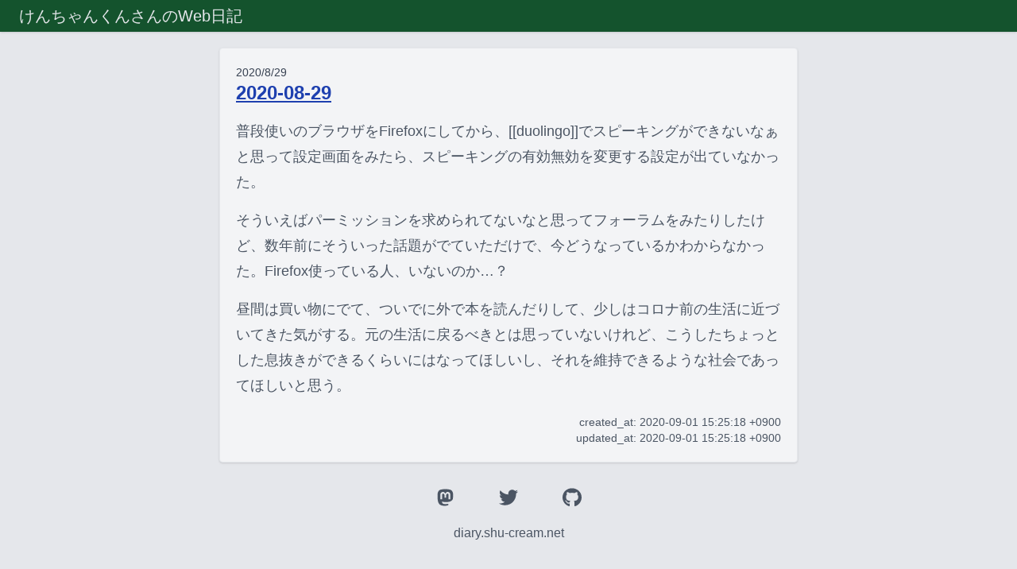

--- FILE ---
content_type: text/html; charset=utf-8
request_url: https://diary.shu-cream.net/2020-08-29/
body_size: 2047
content:
<!DOCTYPE html><html lang="ja" data-astro-cid-sckkx6r4> <head><meta charset="UTF-8"><meta name="viewport" content="width=device-width"><link rel="apple-touch-icon" sizes="180x180" href="/apple-touch-icon.png"><link rel="icon" type="image/png" sizes="32x32" href="/favicon-32x32.png"><link rel="icon" type="image/png" sizes="16x16" href="/favicon-16x16.png"><link rel="manifest" href="/site.webmanifest"><link rel="sitemap" href="/sitemap-index.xml"><meta name="generator" content="Astro v5.16.6"><link rel="alternate" type="application/rss+xml" title="RSS" href="./rss.xml"><script src="https://kit.fontawesome.com/c44b5a19b3.js" crossorigin="anonymous"></script><title>2020-08-29 - けんちゃんくんさんのWeb日記</title><meta property="og:title" content="2020-08-29 - けんちゃんくんさんのWeb日記"><meta property="og:type" content="article"><meta property="og:url" content="https://diary.shu-cream.net/2020-08-29"><meta property="og:image"><script type="text/javascript" src="https://s.hatena.ne.jp/js/HatenaStar.js"></script><script type="text/javascript">
			Hatena.Star.SiteConfig = {
				entryNodes: {
					'article': {
						uri: 'h1 a',
						title: 'h1',
						container: 'div.hatenaStar'
					}
				}
			};
		</script><link rel="stylesheet" href="/_astro/_slug_.DSUPsl5O.css">
<style>a[data-astro-cid-sckkx6r4]{text-decoration-line:none}article{margin-bottom:1rem;font-size:1.125rem;line-height:2rem;--tw-text-opacity: 1;color:rgb(75 85 99 / var(--tw-text-opacity))}article h2{margin-top:2rem;margin-bottom:.5rem;border-bottom-width:2px;font-size:1.5rem;line-height:2rem;--tw-text-opacity: 1;color:rgb(55 65 81 / var(--tw-text-opacity))}article h3{font-size:1.25rem;line-height:1.75rem;--tw-text-opacity: 1;color:rgb(55 65 81 / var(--tw-text-opacity))}article p{margin-bottom:1rem}article a{text-decoration-line:underline;--tw-text-opacity: 1;color:rgb(30 64 175 / var(--tw-text-opacity));overflow-wrap:break-word;word-break:break-all}article ul{margin-left:2.5rem;margin-bottom:1rem;list-style-position:outside;list-style-type:disc}article ol{margin-left:2.5rem;list-style-position:outside;list-style-type:decimal}article ol,ul li{line-height:2rem}article pre>code{display:block;overflow-x:auto;border-radius:.5rem;--tw-bg-opacity: 1;background-color:rgb(229 231 235 / var(--tw-bg-opacity));padding:1rem;line-height:1.25rem}article p img{margin-top:2.5rem;margin-bottom:2.5rem;border-radius:.25rem;--tw-shadow: 0 4px 6px -1px rgb(0 0 0 / .1), 0 2px 4px -2px rgb(0 0 0 / .1);--tw-shadow-colored: 0 4px 6px -1px var(--tw-shadow-color), 0 2px 4px -2px var(--tw-shadow-color);box-shadow:var(--tw-ring-offset-shadow, 0 0 #0000),var(--tw-ring-shadow, 0 0 #0000),var(--tw-shadow)}
</style></head> <body class="flex flex-col items-center bg-gray-200" data-astro-cid-sckkx6r4> <header class="h-10 w-full bg-green-900 shadow" data-astro-cid-sckkx6r4> <div class="pl-6 h-10 leading-10 text-xl text-gray-200 " data-astro-cid-sckkx6r4> <a href="/" data-astro-cid-sckkx6r4>
けんちゃんくんさんのWeb日記
</a> </div> </header> <div class="max-w-full sm:max-w-3xl" data-astro-cid-sckkx6r4>  <article class="m-5 p-5 border rounded border-gray-200 shadow bg-gray-100"> <div class="text-sm text-gray-700">2020/8/29</div> <h1 class="text-2xl mb-4 font-bold"> <a href="/2020-08-29"> 2020-08-29 </a> </h1> <div> <p>普段使いのブラウザをFirefoxにしてから、[[duolingo]]でスピーキングができないなぁと思って設定画面をみたら、スピーキングの有効無効を変更する設定が出ていなかった。</p>
<p>そういえばパーミッションを求められてないなと思ってフォーラムをみたりしたけど、数年前にそういった話題がでていただけで、今どうなっているかわからなかった。Firefox使っている人、いないのか…？</p>
<p>昼間は買い物にでて、ついでに外で本を読んだりして、少しはコロナ前の生活に近づいてきた気がする。元の生活に戻るべきとは思っていないけれど、こうしたちょっとした息抜きができるくらいにはなってほしいし、それを維持できるような社会であってほしいと思う。</p> </div> <div class="hatenaStar"></div> <div class="text-sm mt-5"> <div class="text-right">created_at: 2020-09-01 15:25:18 +0900</div> <div class="text-right">updated_at: 2020-09-01 15:25:18 +0900</div> </div> </article>   </div> <footer class="w-full mt-3 mb-10 text-center justify-center flex flex-wrap grid-cols-3 text-gray-600" data-astro-cid-sckkx6r4> <div class="w-20" data-astro-cid-sckkx6r4> <a href="https://ruby.social/@kenchan" data-astro-cid-sckkx6r4> <span class="fa-xl fa-brands fa-mastodon" data-astro-cid-sckkx6r4>Mastodon</span> </a> </div> <div class="w-20" data-astro-cid-sckkx6r4> <a href="https://twitter.com/kenchan" data-astro-cid-sckkx6r4> <span class="fa-xl fa-brands fa-twitter" data-astro-cid-sckkx6r4>Twitter</span> </a> </div> <div class="w-20" data-astro-cid-sckkx6r4> <a href="https://github.com/kenchan" data-astro-cid-sckkx6r4> <span class="fa-xl fa-brands fa-github" data-astro-cid-sckkx6r4>GitHub</span> </a> </div> <div class="w-full mt-5" data-astro-cid-sckkx6r4> <a href="/" data-astro-cid-sckkx6r4>diary.shu-cream.net</a> </div> </footer> </body></html>